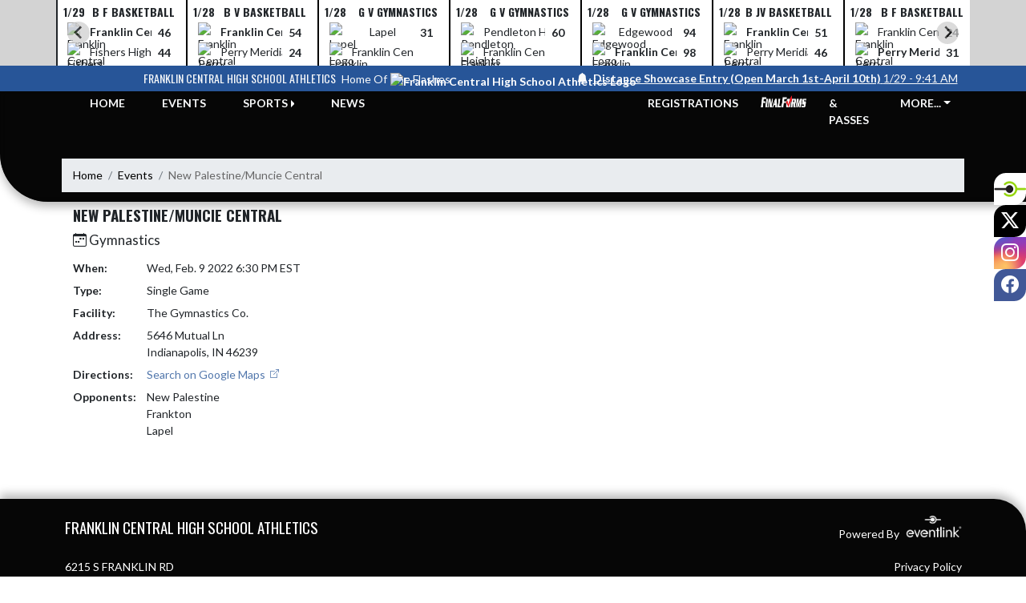

--- FILE ---
content_type: text/html; charset=utf-8
request_url: https://fcflashes.org/Event/a3a16b7d-8af8-4a72-8457-1268d5e0c1c0
body_size: 10424
content:

<!DOCTYPE html>
<html lang="en">
<head>
    <meta charset="utf-8" />
    <meta name="viewport" content="width=device-width, initial-scale=1.0" />
    <title>Event: New Palestine/Muncie Central - Franklin Central High School Athletics</title>
    <meta name="description" content="" />
    <meta property="og:image" content="https://static.eventlink.com/public/5b7f6894-6c76-459c-8dad-637c0eccd71c/eb015159-bc5d-4046-8fe8-be0094e77b09/blob" />
    <meta name="twitter:image" content="https://static.eventlink.com/public/5b7f6894-6c76-459c-8dad-637c0eccd71c/eb015159-bc5d-4046-8fe8-be0094e77b09/blob" />
    <link href="https://cdn.jsdelivr.net/npm/bootstrap@5.1.3/dist/css/bootstrap.min.css" rel="stylesheet" crossorigin="anonymous">
    <link rel="stylesheet" href="/lib/mobiscroll/css/mobiscroll.jquery.min.css?v=_hDjU0bS-9Af_yN-psDaKyTWMWbW_pKiuvq3iNJPeq4">
    
        <link rel="shortcut icon" type="image/x-icon" href="https://static.eventlink.com/public/5b7f6894-6c76-459c-8dad-637c0eccd71c/eb015159-bc5d-4046-8fe8-be0094e77b09/blob" />
    <style>
        :root {
            --primary-color: #275598;
            --tinted10-color: #3C66A2FF;
            --tinted15-color: #476EA7FF;
            --tinted20-color: #5277ACFF;
            --tinted60-color: #A8BBD5FF;
            --tinted90-color: #E9EEF4FF;
            --shaded-color: #234C88FF;
            --shaded30-color: #1B3B6AFF;
            --secondary-color: #060606;
            --secondary-tinted10-color: #1E1E1EFF;
            --averageGrey: #5D5D5DFF;
            --primarySaturationCap: #275598FF;
            
            --primary-gallery-gradient-start: #27559877;
            --primary-gallery-gradient-end: #27559899;
        }
    </style>


    <script>window.onContentReady = function (callback) { if (document.readyState === 'loading') { document.addEventListener('DOMContentLoaded', callback); } else { callback(); } }</script>
    <link rel="stylesheet" href="/css/site.css?v=djffmhWbscjMd1d_zVCOeqO8Ho7WLdEPbDpgLQvgK_o" />
                <link rel="stylesheet" href="/css/photos-template-overrides.css?v=RE-TKf-lIwWe6CGLgXlYQAl8-IHtttCvLSxvbEqvlvc" />
    <link rel="stylesheet" href="https://cdn.jsdelivr.net/npm/bootstrap-icons@1.11.0/font/bootstrap-icons.css">
    
    <link rel="stylesheet" href="/css/fontawesome.css">
    <link rel="stylesheet" href="/css/brands.css">
    <link rel="stylesheet" href="/css/solid.css">
    <link rel="stylesheet" href="/css/regular.css">
    <link rel="stylesheet" href="/css/all.css">
    
    <link rel="preconnect" href="https://fonts.googleapis.com">
    <link rel="preconnect" href="https://fonts.gstatic.com" crossorigin>
    <link href="https://fonts.googleapis.com/css2?family=Oswald:wght@200..700&display=swap" rel="stylesheet">
    <link href="https://fonts.googleapis.com/css2?family=Lato:ital,wght@0,100;0,300;0,400;0,700;0,900;1,100;1,300;1,400;1,700;1,900&display=swap" rel="stylesheet">
    <link rel="stylesheet" href="https://fonts.googleapis.com/icon?family=Material+Icons">
    <link rel="stylesheet" href="https://cdn.jsdelivr.net/npm/@splidejs/splide@latest/dist/css/splide.min.css">
    <link href="//cdn.jsdelivr.net/npm/featherlight@1.7.14/release/featherlight.min.css" type="text/css" rel="stylesheet"/>
    <link href="//cdn.jsdelivr.net/npm/featherlight@1.7.14/release/featherlight.gallery.min.css" type="text/css" rel="stylesheet"/>
        <script async defer data-domain="5b7f6894-6c76-459c-8dad-637c0eccd71c" src="https://plausible.io/js/plausible.outbound-links.js"></script>
    <script>
        (function(){var w=window;var ic=w.Intercom;if(typeof ic==="function"){ic('reattach_activator');ic('update',w.intercomSettings);}else{var d=document;var i=function(){i.c(arguments);};i.q=[];i.c=function(args){i.q.push(args);};w.Intercom=i;var l=function(){var s=d.createElement('script');s.type='text/javascript';s.async=true;s.src='https://widget.intercom.io/widget/' + "p0b1hik6";var x=d.getElementsByTagName('script')[0];x.parentNode.insertBefore(s, x);};if(document.readyState==='complete'){l();}else if(w.attachEvent){w.attachEvent('onload',l);}else{w.addEventListener('load',l,false);}}})();
    </script>
                        
</head>
<body>
        <div class="custom-flex overflow-hidden">
            <div class="d-flex flex-column flex-grow-1 min-vh-100">
                <div class="d-flex flex-column">
                    <header class="d-print-none">
                        

    <style>
        #header-background {
            top: 180px;
        }
    </style>
    <div class="container-fluid p-0 white-background " style="background-color: lightgray;">
        <div id="score-ticker" class="splide container p-0 ">
            <div class="text-center splide__track score-ticker-container">
                <ul class="splide__list">
                        <a class="splide__slide" style="color: unset; text-decoration: unset;" href="/Event/c186a941-f179-4ac9-be5b-deeb83cc9c68">
                            <div class="p-1 score-ticker-card score-ticker-border" style="border-left: 2px solid">
                                    <div class="fw-bold pb-1 score-ticker-card-header backgroundColor "><span>1/29</span> <span>B F Basketball</span> </div>
        <div>
            <div class="score-ticker-card-logo-container"><img alt="Franklin Central High School Logo" src="https://static.eventlink.com/public/global/395e1160-b576-42bf-9303-a10d0288976d/Franklin%20Central.png" /></div>
            <div tabindex="0" class="marquee score-ticker-card-participant">
                <div class="fw-bold">
                    <span class="score-ticker-card-participant-text "> Franklin Central High School </span>
                </div>
            </div>
            <div class="fw-bold score-ticker-card-score-container "> 46</div>
        </div>
        <div>
            <div class="score-ticker-card-logo-container"><img alt="Fishers High School Logo" src="https://static.eventlink.com/public/global/22c64d0a-ffeb-48bc-ab92-e88e0a760b5a/Fishers.png" /></div>
            <div tabindex="0" class="marquee score-ticker-card-participant">
                <div class="">
                    <span class="score-ticker-card-participant-text "> Fishers High School </span>
                </div>
            </div>
            <div class="fw-bold score-ticker-card-score-container "> 44</div>
        </div>
                            </div>
                        </a>
                        <a class="splide__slide" style="color: unset; text-decoration: unset;" href="/Event/5d8cd7ec-21fc-4b6b-af83-acb3d735ed2c">
                            <div class="p-1 score-ticker-card score-ticker-border" style="">
                                    <div class="fw-bold pb-1 score-ticker-card-header backgroundColor "><span>1/28</span> <span>B V Basketball</span> </div>
        <div>
            <div class="score-ticker-card-logo-container"><img alt="Franklin Central High School Logo" src="https://static.eventlink.com/public/global/395e1160-b576-42bf-9303-a10d0288976d/Franklin%20Central.png" /></div>
            <div tabindex="0" class="marquee score-ticker-card-participant">
                <div class="fw-bold">
                    <span class="score-ticker-card-participant-text "> Franklin Central High School </span>
                </div>
            </div>
            <div class="fw-bold score-ticker-card-score-container "> 54</div>
        </div>
        <div>
            <div class="score-ticker-card-logo-container"><img alt="Perry Meridian Logo" src="https://static.eventlink.com/public/global/63960715-0608-40fb-99ed-3a8d384b7d22/Perry%20Meridian.png" /></div>
            <div tabindex="0" class="marquee score-ticker-card-participant">
                <div class="">
                    <span class="score-ticker-card-participant-text "> Perry Meridian </span>
                </div>
            </div>
            <div class="fw-bold score-ticker-card-score-container "> 24</div>
        </div>
                            </div>
                        </a>
                        <a class="splide__slide" style="color: unset; text-decoration: unset;" href="/Event/b8bfa7cc-6054-41b0-aea6-ca34458c0a45">
                            <div class="p-1 score-ticker-card score-ticker-border" style="">
                                    <div class="fw-bold pb-1 score-ticker-card-header backgroundColor "><span>1/28</span> <span>G V Gymnastics</span> </div>
        <div>
            <div class="score-ticker-card-logo-container"><img alt="Lapel Logo" src="https://static.eventlink.com/public/global/3700ecc3-bab1-4b94-82f4-7ac5b922c14e/logo.png" /></div>
            <div tabindex="0" class=" score-ticker-card-participant">
                <div class="">
                    <span class="score-ticker-card-participant-text "> Lapel </span>
                </div>
            </div>
            <div class="fw-bold score-ticker-card-score-container "> 31</div>
        </div>
        <div>
            <div class="score-ticker-card-logo-container"><img alt="Franklin Central High School Logo" src="https://static.eventlink.com/public/global/395e1160-b576-42bf-9303-a10d0288976d/Franklin%20Central.png" /></div>
            <div tabindex="0" class="marquee score-ticker-card-participant">
                <div class="">
                    <span class="score-ticker-card-participant-text "> Franklin Central High School </span>
                </div>
            </div>
            <div class="fw-bold score-ticker-card-score-container "> </div>
        </div>
                            </div>
                        </a>
                        <a class="splide__slide" style="color: unset; text-decoration: unset;" href="/Event/b8bfa7cc-6054-41b0-aea6-ca34458c0a45">
                            <div class="p-1 score-ticker-card score-ticker-border" style="">
                                    <div class="fw-bold pb-1 score-ticker-card-header backgroundColor "><span>1/28</span> <span>G V Gymnastics</span> </div>
        <div>
            <div class="score-ticker-card-logo-container"><img alt="Pendleton Heights Logo" src="https://static.eventlink.com/public/global/8cf1601e-799b-414e-bbe0-6b52fe37986a/Pendleton%20Heights.png" /></div>
            <div tabindex="0" class="marquee score-ticker-card-participant">
                <div class="">
                    <span class="score-ticker-card-participant-text "> Pendleton Heights </span>
                </div>
            </div>
            <div class="fw-bold score-ticker-card-score-container "> 60</div>
        </div>
        <div>
            <div class="score-ticker-card-logo-container"><img alt="Franklin Central High School Logo" src="https://static.eventlink.com/public/global/395e1160-b576-42bf-9303-a10d0288976d/Franklin%20Central.png" /></div>
            <div tabindex="0" class="marquee score-ticker-card-participant">
                <div class="">
                    <span class="score-ticker-card-participant-text "> Franklin Central High School </span>
                </div>
            </div>
            <div class="fw-bold score-ticker-card-score-container "> </div>
        </div>
                            </div>
                        </a>
                        <a class="splide__slide" style="color: unset; text-decoration: unset;" href="/Event/b8bfa7cc-6054-41b0-aea6-ca34458c0a45">
                            <div class="p-1 score-ticker-card score-ticker-border" style="">
                                    <div class="fw-bold pb-1 score-ticker-card-header backgroundColor "><span>1/28</span> <span>G V Gymnastics</span> </div>
        <div>
            <div class="score-ticker-card-logo-container"><img alt="Edgewood Logo" src="https://static.eventlink.com/public/global/046bf19a-cb74-47b5-af3f-5facf41870fd/logo.png" /></div>
            <div tabindex="0" class=" score-ticker-card-participant">
                <div class="">
                    <span class="score-ticker-card-participant-text "> Edgewood </span>
                </div>
            </div>
            <div class="fw-bold score-ticker-card-score-container "> 94</div>
        </div>
        <div>
            <div class="score-ticker-card-logo-container"><img alt="Franklin Central High School Logo" src="https://static.eventlink.com/public/global/395e1160-b576-42bf-9303-a10d0288976d/Franklin%20Central.png" /></div>
            <div tabindex="0" class="marquee score-ticker-card-participant">
                <div class="fw-bold">
                    <span class="score-ticker-card-participant-text "> Franklin Central High School </span>
                </div>
            </div>
            <div class="fw-bold score-ticker-card-score-container "> 98</div>
        </div>
                            </div>
                        </a>
                        <a class="splide__slide" style="color: unset; text-decoration: unset;" href="/Event/4884f577-d3de-4eae-a455-b68b7a25b90a">
                            <div class="p-1 score-ticker-card score-ticker-border" style="">
                                    <div class="fw-bold pb-1 score-ticker-card-header backgroundColor "><span>1/28</span> <span>B JV Basketball</span> </div>
        <div>
            <div class="score-ticker-card-logo-container"><img alt="Franklin Central High School Logo" src="https://static.eventlink.com/public/global/395e1160-b576-42bf-9303-a10d0288976d/Franklin%20Central.png" /></div>
            <div tabindex="0" class="marquee score-ticker-card-participant">
                <div class="fw-bold">
                    <span class="score-ticker-card-participant-text "> Franklin Central High School </span>
                </div>
            </div>
            <div class="fw-bold score-ticker-card-score-container "> 51</div>
        </div>
        <div>
            <div class="score-ticker-card-logo-container"><img alt="Perry Meridian Logo" src="https://static.eventlink.com/public/global/63960715-0608-40fb-99ed-3a8d384b7d22/Perry%20Meridian.png" /></div>
            <div tabindex="0" class="marquee score-ticker-card-participant">
                <div class="">
                    <span class="score-ticker-card-participant-text "> Perry Meridian </span>
                </div>
            </div>
            <div class="fw-bold score-ticker-card-score-container "> 46</div>
        </div>
                            </div>
                        </a>
                        <a class="splide__slide" style="color: unset; text-decoration: unset;" href="/Event/bb8fd6c1-4368-47ce-84a9-d897a8c51765">
                            <div class="p-1 score-ticker-card score-ticker-border" style="">
                                    <div class="fw-bold pb-1 score-ticker-card-header backgroundColor "><span>1/28</span> <span>B F Basketball</span> </div>
        <div>
            <div class="score-ticker-card-logo-container"><img alt="Franklin Central High School Logo" src="https://static.eventlink.com/public/global/395e1160-b576-42bf-9303-a10d0288976d/Franklin%20Central.png" /></div>
            <div tabindex="0" class="marquee score-ticker-card-participant">
                <div class="">
                    <span class="score-ticker-card-participant-text "> Franklin Central High School </span>
                </div>
            </div>
            <div class="fw-bold score-ticker-card-score-container "> 24</div>
        </div>
        <div>
            <div class="score-ticker-card-logo-container"><img alt="Perry Meridian Logo" src="https://static.eventlink.com/public/global/63960715-0608-40fb-99ed-3a8d384b7d22/Perry%20Meridian.png" /></div>
            <div tabindex="0" class="marquee score-ticker-card-participant">
                <div class="fw-bold">
                    <span class="score-ticker-card-participant-text "> Perry Meridian </span>
                </div>
            </div>
            <div class="fw-bold score-ticker-card-score-container "> 31</div>
        </div>
                            </div>
                        </a>
                        <a class="splide__slide" style="color: unset; text-decoration: unset;" href="/Event/e846811f-718e-4e82-b575-bc88cab987ba">
                            <div class="p-1 score-ticker-card score-ticker-border" style="">
                                    <div class="fw-bold pb-1 score-ticker-card-header backgroundColor "><span>1/24</span> <span>G V Basketball</span> </div>
        <div>
            <div class="score-ticker-card-logo-container"><img alt="Franklin Central High School Logo" src="https://static.eventlink.com/public/global/395e1160-b576-42bf-9303-a10d0288976d/Franklin%20Central.png" /></div>
            <div tabindex="0" class="marquee score-ticker-card-participant">
                <div class="fw-bold">
                    <span class="score-ticker-card-participant-text "> Franklin Central High School </span>
                </div>
            </div>
            <div class="fw-bold score-ticker-card-score-container "> 56</div>
        </div>
        <div>
            <div class="score-ticker-card-logo-container"><img alt="Noblesville Logo" src="https://static.eventlink.com/public/global/738385a5-4f50-46ab-a703-833878c39633/logo.png" /></div>
            <div tabindex="0" class="marquee score-ticker-card-participant">
                <div class="">
                    <span class="score-ticker-card-participant-text "> Noblesville </span>
                </div>
            </div>
            <div class="fw-bold score-ticker-card-score-container "> 28</div>
        </div>
                            </div>
                        </a>
                        <a class="splide__slide" style="color: unset; text-decoration: unset;" href="/Event/5cd8f898-a9fd-4dad-a8d1-dbecf32d207b">
                            <div class="p-1 score-ticker-card score-ticker-border" style="">
                                    <div class="fw-bold pb-1 score-ticker-card-header backgroundColor "><span>1/24</span> <span>G JV Basketball</span> </div>
        <div>
            <div class="score-ticker-card-logo-container"><img alt="Franklin Central High School Logo" src="https://static.eventlink.com/public/global/395e1160-b576-42bf-9303-a10d0288976d/Franklin%20Central.png" /></div>
            <div tabindex="0" class="marquee score-ticker-card-participant">
                <div class="fw-bold">
                    <span class="score-ticker-card-participant-text "> Franklin Central High School </span>
                </div>
            </div>
            <div class="fw-bold score-ticker-card-score-container "> 33</div>
        </div>
        <div>
            <div class="score-ticker-card-logo-container"><img alt="Noblesville Logo" src="https://static.eventlink.com/public/global/738385a5-4f50-46ab-a703-833878c39633/logo.png" /></div>
            <div tabindex="0" class="marquee score-ticker-card-participant">
                <div class="">
                    <span class="score-ticker-card-participant-text "> Noblesville </span>
                </div>
            </div>
            <div class="fw-bold score-ticker-card-score-container "> 23</div>
        </div>
                            </div>
                        </a>
                        <a class="splide__slide" style="color: unset; text-decoration: unset;" href="/Event/af88a165-983c-49f2-81c7-8a42748a9cba">
                            <div class="p-1 score-ticker-card score-ticker-border" style="">
                                    <div class="fw-bold pb-1 score-ticker-card-header backgroundColor "><span>1/23</span> <span>B V Basketball</span> </div>
        <div>
            <div class="score-ticker-card-logo-container"><img alt="Franklin Central High School Logo" src="https://static.eventlink.com/public/global/395e1160-b576-42bf-9303-a10d0288976d/Franklin%20Central.png" /></div>
            <div tabindex="0" class="marquee score-ticker-card-participant">
                <div class="fw-bold">
                    <span class="score-ticker-card-participant-text "> Franklin Central High School </span>
                </div>
            </div>
            <div class="fw-bold score-ticker-card-score-container "> 46</div>
        </div>
        <div>
            <div class="score-ticker-card-logo-container"><img alt="Noblesville Logo" src="https://static.eventlink.com/public/global/738385a5-4f50-46ab-a703-833878c39633/logo.png" /></div>
            <div tabindex="0" class="marquee score-ticker-card-participant">
                <div class="">
                    <span class="score-ticker-card-participant-text "> Noblesville </span>
                </div>
            </div>
            <div class="fw-bold score-ticker-card-score-container "> 44</div>
        </div>
                            </div>
                        </a>
                        <a class="splide__slide" style="color: unset; text-decoration: unset;" href="/Event/a2e13aa4-d482-469a-8fc3-a0b6d8cdf29f">
                            <div class="p-1 score-ticker-card score-ticker-border" style="">
                                    <div class="fw-bold pb-1 score-ticker-card-header backgroundColor "><span>1/23</span> <span>B JV Basketball</span> </div>
        <div>
            <div class="score-ticker-card-logo-container"><img alt="Franklin Central High School Logo" src="https://static.eventlink.com/public/global/395e1160-b576-42bf-9303-a10d0288976d/Franklin%20Central.png" /></div>
            <div tabindex="0" class="marquee score-ticker-card-participant">
                <div class="">
                    <span class="score-ticker-card-participant-text "> Franklin Central High School </span>
                </div>
            </div>
            <div class="fw-bold score-ticker-card-score-container "> 48</div>
        </div>
        <div>
            <div class="score-ticker-card-logo-container"><img alt="Noblesville Logo" src="https://static.eventlink.com/public/global/738385a5-4f50-46ab-a703-833878c39633/logo.png" /></div>
            <div tabindex="0" class="marquee score-ticker-card-participant">
                <div class="fw-bold">
                    <span class="score-ticker-card-participant-text "> Noblesville </span>
                </div>
            </div>
            <div class="fw-bold score-ticker-card-score-container "> 52</div>
        </div>
                            </div>
                        </a>
                        <a class="splide__slide" style="color: unset; text-decoration: unset;" href="/Event/067e4ed8-4b30-4759-b7d8-cc35a9758885">
                            <div class="p-1 score-ticker-card score-ticker-border" style="">
                                    <div class="fw-bold pb-1 score-ticker-card-header backgroundColor "><span>1/23</span> <span>B F Basketball</span> </div>
        <div>
            <div class="score-ticker-card-logo-container"><img alt="Franklin Central High School Logo" src="https://static.eventlink.com/public/global/395e1160-b576-42bf-9303-a10d0288976d/Franklin%20Central.png" /></div>
            <div tabindex="0" class="marquee score-ticker-card-participant">
                <div class="">
                    <span class="score-ticker-card-participant-text "> Franklin Central High School </span>
                </div>
            </div>
            <div class="fw-bold score-ticker-card-score-container "> 34</div>
        </div>
        <div>
            <div class="score-ticker-card-logo-container"><img alt="Noblesville Logo" src="https://static.eventlink.com/public/global/738385a5-4f50-46ab-a703-833878c39633/logo.png" /></div>
            <div tabindex="0" class="marquee score-ticker-card-participant">
                <div class="fw-bold">
                    <span class="score-ticker-card-participant-text "> Noblesville </span>
                </div>
            </div>
            <div class="fw-bold score-ticker-card-score-container "> 40</div>
        </div>
                            </div>
                        </a>
                        <a class="splide__slide" style="color: unset; text-decoration: unset;" href="/Event/9e7d472d-add5-4b6d-824a-7cf54b813c55">
                            <div class="p-1 score-ticker-card score-ticker-border" style="">
                                    <div class="fw-bold pb-1 score-ticker-card-header backgroundColor "><span>1/21</span> <span>B V Wrestling</span> </div>
        <div>
            <div class="score-ticker-card-logo-container"><img alt="Franklin Central High School Logo" src="https://static.eventlink.com/public/global/395e1160-b576-42bf-9303-a10d0288976d/Franklin%20Central.png" /></div>
            <div tabindex="0" class="marquee score-ticker-card-participant">
                <div class="fw-bold">
                    <span class="score-ticker-card-participant-text "> Franklin Central High School </span>
                </div>
            </div>
            <div class="fw-bold score-ticker-card-score-container "> 32</div>
        </div>
        <div>
            <div class="score-ticker-card-logo-container"><img alt="Fishers High School Logo" src="https://static.eventlink.com/public/global/22c64d0a-ffeb-48bc-ab92-e88e0a760b5a/Fishers.png" /></div>
            <div tabindex="0" class="marquee score-ticker-card-participant">
                <div class="">
                    <span class="score-ticker-card-participant-text "> Fishers High School </span>
                </div>
            </div>
            <div class="fw-bold score-ticker-card-score-container "> 30</div>
        </div>
                            </div>
                        </a>
                        <a class="splide__slide" style="color: unset; text-decoration: unset;" href="/Event/418ebf09-8ffe-4181-954e-db04ffc05f9d">
                            <div class="p-1 score-ticker-card score-ticker-border" style="">
                                    <div class="fw-bold pb-1 score-ticker-card-header backgroundColor "><span>1/21</span> <span>B F Basketball</span> </div>
        <div>
            <div class="score-ticker-card-logo-container"><img alt="Franklin Central High School Logo" src="https://static.eventlink.com/public/global/395e1160-b576-42bf-9303-a10d0288976d/Franklin%20Central.png" /></div>
            <div tabindex="0" class="marquee score-ticker-card-participant">
                <div class="">
                    <span class="score-ticker-card-participant-text "> Franklin Central High School </span>
                </div>
            </div>
            <div class="fw-bold score-ticker-card-score-container "> 42</div>
        </div>
        <div>
            <div class="score-ticker-card-logo-container"><img alt="Mt. Vernon Logo" src="https://static.eventlink.com/public/global/7533d4ee-893a-464b-a1cb-7d2fc78c1c5a/logo.png" /></div>
            <div tabindex="0" class="marquee score-ticker-card-participant">
                <div class="fw-bold">
                    <span class="score-ticker-card-participant-text "> Mt. Vernon </span>
                </div>
            </div>
            <div class="fw-bold score-ticker-card-score-container "> 49</div>
        </div>
                            </div>
                        </a>
                        <a class="splide__slide" style="color: unset; text-decoration: unset;" href="/Event/e22fa519-4689-4cc8-8dfb-6930c7cd6beb">
                            <div class="p-1 score-ticker-card score-ticker-border" style="">
                                    <div class="fw-bold pb-1 score-ticker-card-header backgroundColor "><span>1/20</span> <span>G V Basketball</span> </div>
        <div>
            <div class="score-ticker-card-logo-container"><img alt="Plainfield Logo" src="https://static.eventlink.com/public/global/b3f9a13c-71a3-48a4-87ce-d6a33f06db68/Plainfield.png" /></div>
            <div tabindex="0" class="marquee score-ticker-card-participant">
                <div class="fw-bold">
                    <span class="score-ticker-card-participant-text "> Plainfield </span>
                </div>
            </div>
            <div class="fw-bold score-ticker-card-score-container "> 45</div>
        </div>
        <div>
            <div class="score-ticker-card-logo-container"><img alt="Franklin Central High School Logo" src="https://static.eventlink.com/public/global/395e1160-b576-42bf-9303-a10d0288976d/Franklin%20Central.png" /></div>
            <div tabindex="0" class="marquee score-ticker-card-participant">
                <div class="">
                    <span class="score-ticker-card-participant-text "> Franklin Central High School </span>
                </div>
            </div>
            <div class="fw-bold score-ticker-card-score-container "> 38</div>
        </div>
                            </div>
                        </a>
                        <a class="splide__slide" style="color: unset; text-decoration: unset;" href="/Event/1c9b913d-c767-4a1e-b41a-7230cceecb6f">
                            <div class="p-1 score-ticker-card score-ticker-border" style="">
                                    <div class="fw-bold pb-1 score-ticker-card-header backgroundColor "><span>1/20</span> <span>G V Gymnastics</span> </div>
        <div>
            <div class="score-ticker-card-logo-container"><img alt="Edgewood Logo" src="https://static.eventlink.com/public/global/046bf19a-cb74-47b5-af3f-5facf41870fd/logo.png" /></div>
            <div tabindex="0" class=" score-ticker-card-participant">
                <div class="">
                    <span class="score-ticker-card-participant-text "> Edgewood </span>
                </div>
            </div>
            <div class="fw-bold score-ticker-card-score-container "> 86</div>
        </div>
        <div>
            <div class="score-ticker-card-logo-container"><img alt="Franklin Central High School Logo" src="https://static.eventlink.com/public/global/395e1160-b576-42bf-9303-a10d0288976d/Franklin%20Central.png" /></div>
            <div tabindex="0" class="marquee score-ticker-card-participant">
                <div class="fw-bold">
                    <span class="score-ticker-card-participant-text "> Franklin Central High School </span>
                </div>
            </div>
            <div class="fw-bold score-ticker-card-score-container "> 97</div>
        </div>
                            </div>
                        </a>
                        <a class="splide__slide" style="color: unset; text-decoration: unset;" href="/Event/1c9b913d-c767-4a1e-b41a-7230cceecb6f">
                            <div class="p-1 score-ticker-card score-ticker-border" style="">
                                    <div class="fw-bold pb-1 score-ticker-card-header backgroundColor "><span>1/20</span> <span>G V Gymnastics</span> </div>
        <div>
            <div class="score-ticker-card-logo-container"><img alt="Pendleton Heights Logo" src="https://static.eventlink.com/public/global/8cf1601e-799b-414e-bbe0-6b52fe37986a/Pendleton%20Heights.png" /></div>
            <div tabindex="0" class="marquee score-ticker-card-participant">
                <div class="">
                    <span class="score-ticker-card-participant-text "> Pendleton Heights </span>
                </div>
            </div>
            <div class="fw-bold score-ticker-card-score-container "> 62</div>
        </div>
        <div>
            <div class="score-ticker-card-logo-container"><img alt="Franklin Central High School Logo" src="https://static.eventlink.com/public/global/395e1160-b576-42bf-9303-a10d0288976d/Franklin%20Central.png" /></div>
            <div tabindex="0" class="marquee score-ticker-card-participant">
                <div class="fw-bold">
                    <span class="score-ticker-card-participant-text "> Franklin Central High School </span>
                </div>
            </div>
            <div class="fw-bold score-ticker-card-score-container "> </div>
        </div>
                            </div>
                        </a>
                        <a class="splide__slide" style="color: unset; text-decoration: unset;" href="/Event/1c9b913d-c767-4a1e-b41a-7230cceecb6f">
                            <div class="p-1 score-ticker-card score-ticker-border" style="">
                                    <div class="fw-bold pb-1 score-ticker-card-header backgroundColor "><span>1/20</span> <span>G V Gymnastics</span> </div>
        <div>
            <div class="score-ticker-card-logo-container"><img alt="Columbus East Logo" src="https://static.eventlink.com/public/global/9311d8c1-dd5e-4501-9f06-eee6381734c2/logo.png" /></div>
            <div tabindex="0" class="marquee score-ticker-card-participant">
                <div class="">
                    <span class="score-ticker-card-participant-text "> Columbus East </span>
                </div>
            </div>
            <div class="fw-bold score-ticker-card-score-container "> 78</div>
        </div>
        <div>
            <div class="score-ticker-card-logo-container"><img alt="Franklin Central High School Logo" src="https://static.eventlink.com/public/global/395e1160-b576-42bf-9303-a10d0288976d/Franklin%20Central.png" /></div>
            <div tabindex="0" class="marquee score-ticker-card-participant">
                <div class="fw-bold">
                    <span class="score-ticker-card-participant-text "> Franklin Central High School </span>
                </div>
            </div>
            <div class="fw-bold score-ticker-card-score-container "> 97</div>
        </div>
                            </div>
                        </a>
                        <a class="splide__slide" style="color: unset; text-decoration: unset;" href="/Event/3d515a41-7867-4a2e-a508-5afcf60edc71">
                            <div class="p-1 score-ticker-card score-ticker-border" style="">
                                    <div class="fw-bold pb-1 score-ticker-card-header backgroundColor "><span>1/20</span> <span>G JV Basketball</span> </div>
        <div>
            <div class="score-ticker-card-logo-container"><img alt="Plainfield Logo" src="https://static.eventlink.com/public/global/b3f9a13c-71a3-48a4-87ce-d6a33f06db68/Plainfield.png" /></div>
            <div tabindex="0" class="marquee score-ticker-card-participant">
                <div class="">
                    <span class="score-ticker-card-participant-text "> Plainfield </span>
                </div>
            </div>
            <div class="fw-bold score-ticker-card-score-container "> 13</div>
        </div>
        <div>
            <div class="score-ticker-card-logo-container"><img alt="Franklin Central High School Logo" src="https://static.eventlink.com/public/global/395e1160-b576-42bf-9303-a10d0288976d/Franklin%20Central.png" /></div>
            <div tabindex="0" class="marquee score-ticker-card-participant">
                <div class="fw-bold">
                    <span class="score-ticker-card-participant-text "> Franklin Central High School </span>
                </div>
            </div>
            <div class="fw-bold score-ticker-card-score-container "> 63</div>
        </div>
                            </div>
                        </a>
                </ul>
            </div>
        </div>
    </div>

    <!-- Mobile Menu -->
    <nav class="navbar navbar-expand-custom navbar-toggleable-lg navbar-dark gradient-navbar">
        <div class="container">
            <div class="row align-items-center">
                <div class="col-2">
                    <div class="navbar-brand" style="height:auto; width:100%">
                            <a class="d-flex mx-auto" href="/">
                                <img src="https://static.eventlink.com/public/5b7f6894-6c76-459c-8dad-637c0eccd71c/eb015159-bc5d-4046-8fe8-be0094e77b09/blob" alt="Franklin Central High School Athletics Logo" class="img-fluid site-logo-header"/>
                            </a>
                    </div>
                </div>
                <div class="col ps-3 pe-2">
                    <span class="f4 text-light">Franklin Central High School Athletics</span>
                </div>
                    <div class="col-auto ps-2 pe-2">
                        <a role="button" class="btn custom-none rounded" href="/Tickets">
                            <i class="bi bi-ticket-perforated larger"></i><span class="d-none d-sm-block ps-2"> BUY TICKETS</span>
                        </a>
                    </div>
                    <div class="col-auto ps-2 pe-2">
                        <a href="/Announcements">
                            <span id="ring-mobile" class="ring-mobile ping d-none"></span>
                            <i id="notification-bell" class="bi bi-bell-fill bell-size bell-icon-mobile d-none position-relative">
                                <span id="announcements-count" class="position-absolute top-0 start-120 translate-middle badge rounded-pill bg-secondary">
                                    <span class="visually-hidden">announcements</span>
                                </span>
                            </i>
                        </a>
                    </div>
                <div class="col-auto ps-2 pe-2">
                    <button class="navbar-toggler" type="button" data-bs-toggle="collapse" data-bs-target=".navbar-collapse" aria-controls="navbarSupportedContent"
                            aria-expanded="false" aria-label="Toggle navigation">
                        <span class="navbar-toggler-icon"></span>
                    </button>
                    <div class="navbar-collapse collapse">
                        <ul class="navbar-nav f2 mobile-view-menu">
                            
    <li class="nav-item">
        <a class="nav-link text-light" href="/">HOME</a>
    </li>
    <li class="nav-item">
        <a class="nav-link text-light" href="/Events">EVENTS</a>
    </li>
         <li class="nav-item">
            <a class="nav-link text-light" href="/Tickets">TICKETS &amp; PASSES</a>
        </li>
    
    
    <li class="nav-item dropend info-menu">
        <a href="#" class="nav-link text-light dropdown-toggle" data-bs-toggle="dropdown" aria-expanded="false">SPORTS</a>      
        <div class="dropdown-menu bg-dropend">
            <a class="dropdown-item text-light" href="/Teams/Fall">Fall</a>
            <a class="dropdown-item text-light" href="/Teams/Winter">Winter</a> 
            <a class="dropdown-item text-light" href="/Teams/Spring">Spring</a> 
            <a class="dropdown-item text-light" href="/Teams/Summer">Summer</a> 
        </div>
    </li>    
    <li class="nav-item">
        <a class="nav-link text-light" href="/News">NEWS</a>
    </li>
    <li class="nav-item">
        <a class="nav-link text-light" href="/AthleticDepartment">ATHLETIC DEPARTMENT</a>
    </li>
        <li class="nav-item">
            <a class="nav-link news-text news-body-secondary" href="https://franklintownship-in.finalforms.com" target="_blank">
                <div class="row mx-0 athlete-registration-item">
                    <img class="w-auto final-form-height" src="/images/FinalForms_WR_Logo.png" alt="FinalForms logo">
                </div>    
            </a>
        </li>
    <li class="nav-item">
        <a class="nav-link text-light" href="/Registrations">REGISTRATIONS</a>
    </li>
    
    
    
        <li class="nav-item  dropend info-menu">
            <a class="nav-link text-light dropdown-toggle" href="#" data-bs-toggle="dropdown" aria-expanded="false">
                MORE...
            </a>
            <div class="dropdown-menu big-menu-container bg-dropend menu-sizing" id="moreMenu">
                <div id="row" class="row" style="text-align: center; max-height: 100vh; overflow: scroll;">
                        <div class="col-lg-30-percent" style="display: inline-block">
                            <h6 class="text-light col-lg-12 dropdown-header"
                                style="background-color: var(--shaded-color); text-transform: none; opacity: 100% !important">NCAA ELIGIBILITY</h6>
                                <a class="text-light col-lg-12 dropdown-item" href="http://fs.ncaa.org/Docs/eligibility_center/DI_and_DII_Worksheet.pdf" target="_blank"
                                   rel="noopener" style="display: block">
                                    NCAA Eligibility Check List <i class="bi bi-box-arrow-up-right ps-1 align-text-top"
                                                   style="font-size:0.6rem;"></i>
                                </a>
                                <a class="text-light col-lg-12 dropdown-item" href="https://web3.ncaa.org/hsportal/exec/hsAction" target="_blank"
                                   rel="noopener" style="display: block">
                                    NCAA Approved Courses <i class="bi bi-box-arrow-up-right ps-1 align-text-top"
                                                   style="font-size:0.6rem;"></i>
                                </a>
                                <a class="text-light col-lg-12 dropdown-item" href="https://web3.ncaa.org/ecwr3/" target="_blank"
                                   rel="noopener" style="display: block">
                                    NCAA Eligibility Center <i class="bi bi-box-arrow-up-right ps-1 align-text-top"
                                                   style="font-size:0.6rem;"></i>
                                </a>
                                <a class="text-light col-lg-12 dropdown-item" href="https://sites.google.com/ftcsc.org/fchs-course-guide-2024-25/fchs-guidance/ncaa-eligibility" target="_blank"
                                   rel="noopener" style="display: block">
                                    FCHS Course Guide <i class="bi bi-box-arrow-up-right ps-1 align-text-top"
                                                   style="font-size:0.6rem;"></i>
                                </a>
                        </div>
                        <div class="col-lg-30-percent" style="display: inline-block">
                            <h6 class="text-light col-lg-12 dropdown-header"
                                style="background-color: var(--shaded-color); text-transform: none; opacity: 100% !important">ATHLETIC DEPARTMENT INFO</h6>
                                <a class="text-light col-lg-12 dropdown-item" href="https://sideline.bsnsports.com/schools/indiana/indianapolis/franklin-central-high-school" target="_blank"
                                   rel="noopener" style="display: block">
                                    Flashes Apparel Store <i class="bi bi-box-arrow-up-right ps-1 align-text-top"
                                                   style="font-size:0.6rem;"></i>
                                </a>
                                <a class="text-light col-lg-12 dropdown-item" href="https://ftcsc.revtrak.net/" target="_blank"
                                   rel="noopener" style="display: block">
                                    Transportation Fee <i class="bi bi-box-arrow-up-right ps-1 align-text-top"
                                                   style="font-size:0.6rem;"></i>
                                </a>
                                <a class="text-light col-lg-12 dropdown-item" href="https://drive.google.com/file/d/1mCaKH_dIDv7xVh3FoTW9TlWFDNOLg4mu/view?usp=sharing" target="_blank"
                                   rel="noopener" style="display: block">
                                    Athletic Patch Order Form <i class="bi bi-box-arrow-up-right ps-1 align-text-top"
                                                   style="font-size:0.6rem;"></i>
                                </a>
                                <a class="text-light col-lg-12 dropdown-item" href="https://fan.hudl.com/usa/in/indianapolis/organization/5183/franklin-central-high-school" target="_blank"
                                   rel="noopener" style="display: block">
                                    Hudl Camera Livestream <i class="bi bi-box-arrow-up-right ps-1 align-text-top"
                                                   style="font-size:0.6rem;"></i>
                                </a>
                                <a class="text-light col-lg-12 dropdown-item" href="https://schoolspiritplace.com/product-category/franklin-central-high-school/" target="_blank"
                                   rel="noopener" style="display: block">
                                    Garage Signs &amp; Car Decals <i class="bi bi-box-arrow-up-right ps-1 align-text-top"
                                                   style="font-size:0.6rem;"></i>
                                </a>
                        </div>
                        <div class="col-lg-30-percent" style="display: inline-block">
                            <h6 class="text-light col-lg-12 dropdown-header"
                                style="background-color: var(--shaded-color); text-transform: none; opacity: 100% !important">LINKS</h6>
                                <a class="text-light col-lg-12 dropdown-item" href="https://websites.eventlink.com/s/fcjh/" target="_blank"
                                   rel="noopener" style="display: block">
                                    Junior High Athletics <i class="bi bi-box-arrow-up-right ps-1 align-text-top"
                                                   style="font-size:0.6rem;"></i>
                                </a>
                                <a class="text-light col-lg-12 dropdown-item" href="https://hoosiercrossroadsconference.org/" target="_blank"
                                   rel="noopener" style="display: block">
                                    Hoosier Crossroads Conference <i class="bi bi-box-arrow-up-right ps-1 align-text-top"
                                                   style="font-size:0.6rem;"></i>
                                </a>
                                <a class="text-light col-lg-12 dropdown-item" href="https://docs.google.com/document/d/1W_GRP7igNcUCn9mDg9SqTWDsJaRTGlvYka92_Vc2R9c/edit?usp=sharing" target="_blank"
                                   rel="noopener" style="display: block">
                                    Distance Showcase Entry <i class="bi bi-box-arrow-up-right ps-1 align-text-top"
                                                   style="font-size:0.6rem;"></i>
                                </a>
                        </div>
                    <div class="big-menu"></div>
                </div>
            </div>
        </li>
        
    <style>
        @media (max-width: 768px) {
            .col-lg-30-percent {
                width: 100%;
                margin-left: 0;
            }
            
            .big-menu-container {
                max-width: 100%;
            }
        }
    </style>


                        </ul>
                    </div>
                </div>
            </div>
        </div>
    </nav>
    <!-- / Full View Menu -->
    <div class="container-fluid p-0 d-lg-block d-none">
        <div class="row" style="height: 32px; background-color: var(--primary-color); position: relative; z-index: 9;">
            <div class="col d-flex align-items-center justify-content-end pe-2 text-light">
                <div><span class="f4">Franklin Central High School Athletics</span> <span class="f5 ps-1">Home Of The Flashes</span></div> 
            </div>
            <div class="col-auto">
                <div style="width: 150px;"></div>
            </div>
            <div class="col d-flex align-items-center" style="overflow: hidden;">
                
        <a id="announcement-content" class="d-none text-light w-100 text-truncate"><i class="bi bi-bell-fill me-2"></i><span id="announcement-body-title" class="fw-bold text-truncate"></span> <span id="announcement-body-time"></span></a>
    <script>
        let announcementsData = [{"title":"Distance Showcase Entry (Open March 1st-April 10th)","name":"Grant Lewis","publishedAt":"1/29 - 9:41 AM","href":"/Article/115302"}];
        let announcementsIndex = 0;
        
        function rotateAnnouncement() {
            let announcement = announcementsData[announcementsIndex];
                        
            $("#announcement-body-title").text(announcement.title);
            $("#announcement-body-name").text(announcement.name);
            $("#announcement-body-time").text(announcement.publishedAt);
            $("#announcement-content").attr('href', announcement.href);
            
            announcementsIndex++;
            if (announcementsIndex === announcementsData.length) {
                announcementsIndex = 0;
            }
        }
        
        window.setInterval(rotateAnnouncement, 5000);
        window.onContentReady(() => {
            rotateAnnouncement(); 
            $("#announcement-content").removeClass("d-none");
            $("#notification-bell").removeClass("d-none");
            $("#ring-mobile").removeClass("d-none");
            $("#announcements-count").text(announcementsData.length);
        });
    </script>

            </div>
        </div>
        <div class="">
            <style>
                :root {
                    --header-background-height: 140px;
                }
            </style>
            <div id="header-background" style="background-color: var(--secondary-color); position: absolute; height: var(--header-background-height); width: 100%; top: 30px; left: 0; z-index: -10; border-radius: 0 0 0 60px; overflow: hidden; box-shadow: 0 6px 12px #00000045;">
                <div style="height: 100%; width: 100%; background-color: var(--secondary-color); background-image:url('https://static.eventlink.com/public/5b7f6894-6c76-459c-8dad-637c0eccd71c/e0acb489-7061-48ac-9ace-e2fc435b7790/logo_outline_951.png'); background-size: auto; background-position: center; background-repeat: no-repeat; background-blend-mode: multiply; filter: blur(4px);"></div>
            </div>
            <!-- nav -->
            <div class="container text-light fw-bold">
                <div class="row" style="position: relative; top: -24px;">
                    <ul class="col d-flex align-items-center justify-content-evenly mb-0" style="list-style: none;">
                        <li class="nav-item">
                            <a class="nav-link text-light" href="/">HOME</a>
                        </li>
                        <li class="nav-item">
                            <a class="nav-link text-light" href="/Events">EVENTS</a>
                        </li>
                        <li class="nav-item dropend info-menu">
                            <a href="#" class="nav-link text-light dropdown-toggle" data-bs-toggle="dropdown" aria-expanded="false">SPORTS</a>
                            <div class="dropdown-menu bg-dropend">
                                <a class="dropdown-item text-light" href="/Teams/Fall">Fall</a>
                                <a class="dropdown-item text-light" href="/Teams/Winter">Winter</a>
                                <a class="dropdown-item text-light" href="/Teams/Spring">Spring</a>
                                <a class="dropdown-item text-light" href="/Teams/Summer">Summer</a>
                            </div>
                        </li>
                        <li class="nav-item">
                            <a class="nav-link text-light" href="/News">NEWS</a>
                        </li>
                    </ul>
                    <div class="col-auto">
                        <a href="/">
                            <img src="https://static.eventlink.com/public/5b7f6894-6c76-459c-8dad-637c0eccd71c/eb015159-bc5d-4046-8fe8-be0094e77b09/blob" alt="Franklin Central High School Athletics Logo" class="img-fluid" style="z-index: 10; position: relative;"/>
                        </a>
                    </div>
                    <ul class="col d-flex align-items-center justify-content-evenly mb-0" style="list-style: none;">
                            <li class="nav-item">
                                <a class="nav-link text-light" href="/Registrations">REGISTRATIONS</a>
                            </li>
                        
                            <li class="nav-item">
                                <a class="nav-link text-light" href="https://franklintownship-in.finalforms.com" target="_blank">
                                    <div class="row mx-0 athlete-registration-item mb-1">
                                        <img class="w-auto" style="height: 15px;" src="/images/FinalForms_WR_Logo.png" alt="FinalForms logo">
                                    </div>
                                </a>
                            </li>
                        
                            <li class="nav-item">
                                <a class="nav-link text-light" href="/Tickets">TICKETS &amp; PASSES</a>
                            </li>
                        <li class="nav-item dropdown info-menu">
                            <a href="#" class="nav-link text-light dropdown-toggle" data-bs-toggle="dropdown" aria-expanded="false" onclick="CreateMoreMenu(12)">MORE...</a>
                            <div class="dropdown-menu big-menu-container" id="moreMenu" style="min-width: 600px">
                                <div class="row" style="text-align: center; max-height: 85vh; overflow-y: scroll; overflow-x: hidden;">
                                    <div class="col-lg-30-percent" style="display: inline-block;">
                                        <h6 class="text-light col-lg-12 dropdown-header" style="background-color: var(--shaded-color); text-transform: none; opacity: 100% !important">MORE...</h6>
                                        
                                            <a class="text-light col-lg-12 dropdown-item d-block" href="/AthleticDepartment">Athletic Department</a>
                                        
                                    </div>
                                    
                                            <div class="col-lg-30-percent" style="display: inline-block">    
                                                <h6 class="text-light col-lg-12 dropdown-header" style="background-color: var(--shaded-color); text-transform: none; opacity: 100% !important">NCAA ELIGIBILITY</h6>
                                                    <a class="text-light col-lg-12 dropdown-item" href="http://fs.ncaa.org/Docs/eligibility_center/DI_and_DII_Worksheet.pdf" target="_blank" rel="noopener" style="display: block">
                                                        NCAA Eligibility Check List <i class="bi bi-box-arrow-up-right ps-1 align-text-top" style="font-size:0.6rem;"></i>
                                                    </a>
                                                    <a class="text-light col-lg-12 dropdown-item" href="https://web3.ncaa.org/hsportal/exec/hsAction" target="_blank" rel="noopener" style="display: block">
                                                        NCAA Approved Courses <i class="bi bi-box-arrow-up-right ps-1 align-text-top" style="font-size:0.6rem;"></i>
                                                    </a>
                                                    <a class="text-light col-lg-12 dropdown-item" href="https://web3.ncaa.org/ecwr3/" target="_blank" rel="noopener" style="display: block">
                                                        NCAA Eligibility Center <i class="bi bi-box-arrow-up-right ps-1 align-text-top" style="font-size:0.6rem;"></i>
                                                    </a>
                                                    <a class="text-light col-lg-12 dropdown-item" href="https://sites.google.com/ftcsc.org/fchs-course-guide-2024-25/fchs-guidance/ncaa-eligibility" target="_blank" rel="noopener" style="display: block">
                                                        FCHS Course Guide <i class="bi bi-box-arrow-up-right ps-1 align-text-top" style="font-size:0.6rem;"></i>
                                                    </a>
                                            </div>
                                            <div class="col-lg-30-percent" style="display: inline-block">    
                                                <h6 class="text-light col-lg-12 dropdown-header" style="background-color: var(--shaded-color); text-transform: none; opacity: 100% !important">ATHLETIC DEPARTMENT INFO</h6>
                                                    <a class="text-light col-lg-12 dropdown-item" href="https://sideline.bsnsports.com/schools/indiana/indianapolis/franklin-central-high-school" target="_blank" rel="noopener" style="display: block">
                                                        Flashes Apparel Store <i class="bi bi-box-arrow-up-right ps-1 align-text-top" style="font-size:0.6rem;"></i>
                                                    </a>
                                                    <a class="text-light col-lg-12 dropdown-item" href="https://ftcsc.revtrak.net/" target="_blank" rel="noopener" style="display: block">
                                                        Transportation Fee <i class="bi bi-box-arrow-up-right ps-1 align-text-top" style="font-size:0.6rem;"></i>
                                                    </a>
                                                    <a class="text-light col-lg-12 dropdown-item" href="https://drive.google.com/file/d/1mCaKH_dIDv7xVh3FoTW9TlWFDNOLg4mu/view?usp=sharing" target="_blank" rel="noopener" style="display: block">
                                                        Athletic Patch Order Form <i class="bi bi-box-arrow-up-right ps-1 align-text-top" style="font-size:0.6rem;"></i>
                                                    </a>
                                                    <a class="text-light col-lg-12 dropdown-item" href="https://fan.hudl.com/usa/in/indianapolis/organization/5183/franklin-central-high-school" target="_blank" rel="noopener" style="display: block">
                                                        Hudl Camera Livestream <i class="bi bi-box-arrow-up-right ps-1 align-text-top" style="font-size:0.6rem;"></i>
                                                    </a>
                                                    <a class="text-light col-lg-12 dropdown-item" href="https://schoolspiritplace.com/product-category/franklin-central-high-school/" target="_blank" rel="noopener" style="display: block">
                                                        Garage Signs &amp; Car Decals <i class="bi bi-box-arrow-up-right ps-1 align-text-top" style="font-size:0.6rem;"></i>
                                                    </a>
                                            </div>
                                            <div class="col-lg-30-percent" style="display: inline-block">    
                                                <h6 class="text-light col-lg-12 dropdown-header" style="background-color: var(--shaded-color); text-transform: none; opacity: 100% !important">LINKS</h6>
                                                    <a class="text-light col-lg-12 dropdown-item" href="https://websites.eventlink.com/s/fcjh/" target="_blank" rel="noopener" style="display: block">
                                                        Junior High Athletics <i class="bi bi-box-arrow-up-right ps-1 align-text-top" style="font-size:0.6rem;"></i>
                                                    </a>
                                                    <a class="text-light col-lg-12 dropdown-item" href="https://hoosiercrossroadsconference.org/" target="_blank" rel="noopener" style="display: block">
                                                        Hoosier Crossroads Conference <i class="bi bi-box-arrow-up-right ps-1 align-text-top" style="font-size:0.6rem;"></i>
                                                    </a>
                                                    <a class="text-light col-lg-12 dropdown-item" href="https://docs.google.com/document/d/1W_GRP7igNcUCn9mDg9SqTWDsJaRTGlvYka92_Vc2R9c/edit?usp=sharing" target="_blank" rel="noopener" style="display: block">
                                                        Distance Showcase Entry <i class="bi bi-box-arrow-up-right ps-1 align-text-top" style="font-size:0.6rem;"></i>
                                                    </a>
                                            </div>
                                </div>
             
                                <div class="big-menu"></div>
                            </div>
                        </li>
                    </ul>
                </div>
            </div>
        </div>

        <div style="position: fixed; right: 0; top: 30vh; z-index: 100;">
            <a class="photos-social-icon" style="background-color:#ffffff;" href="https://eventlink.com/login" target="_blank">
                <img src="/el-favicon.ico" alt="Eventlink Logo"/>                
            </a>
                <a class="photos-social-icon" style="background-color:#000000;" href="https://twitter.com/fcflashes" target="_blank" rel="noopener">
                    <i class="bi bi-twitter-x"></i><span class="visually-hidden">X</span>
                </a>
                <a class="photos-social-icon" style="background: radial-gradient(circle farthest-corner at 35% 90%, #fec564, transparent 50%), radial-gradient(circle farthest-corner at 0 140%, #fec564, transparent 50%), radial-gradient(ellipse farthest-corner at 0 -25%, #5258cf, transparent 50%), radial-gradient(ellipse farthest-corner at 20% -50%, #5258cf, transparent 50%), radial-gradient(ellipse farthest-corner at 100% 0, #893dc2, transparent 50%), radial-gradient(ellipse farthest-corner at 60% -20%, #893dc2, transparent 50%), radial-gradient(ellipse farthest-corner at 100% 100%, #d9317a, transparent), linear-gradient(#6559ca, #bc318f 30%, #e33f5f 50%, #f77638 70%, #fec66d 100%);" href="https://instagram.com/fchsathletics" target="_blank" rel="noopener"> 
                    <i class="bi bi-instagram"></i><span class="visually-hidden">Instagram</span>
                </a>
                <a class="photos-social-icon" style="background-color:#415897;" href="https://facebook.com/FC Flashes Athletics" target="_blank" rel="noopener">
                    <i class="bi bi-facebook"></i><span class="visually-hidden">Facebook</span>
                </a>
        </div>
    </div>
    <script type="text/javascript">
        document.addEventListener('show.bs.dropdown', function () {
            CreateMoreMenu(12);
        });

        function CreateMoreMenu(numberOfLinks) {
            var menu = document.getElementById('moreMenu');

            if (menu.childNodes[0].childNodes.length < 3 || numberOfLinks <= 10 ||  window.matchMedia("(max-width: 768px)").matches) {
                menu.classList.add('bg-dropend');
                menu.classList.remove('big-menu-container')
                Array.from(menu.children[0].children).forEach(function (child) {
                    child.classList.remove('col-lg-30-percent');
                });
                return;
            }

            menu.classList.remove('bg-dropend');
            menu.classList.add('big-menu-container');
            Array.from(menu.children[0].children).forEach(function (child) {
                child.classList.add('col-lg-30-percent');
            });
        }
    </script>

<script>
window.onContentReady(() => {
    if (document.getElementById('score-ticker')) {
        var splide = new Splide('#score-ticker', {
            type: 'loop',
            perPage: 1,
            perMove: 1,
            //rewind: true,
            autoWidth: true,
            pagination: false,
            pauseOnHover: true,
            pauseOnFocus: true,
            autoplay: false,
            interval: 4000
        });

        let headerTop = document.getElementById('header-background');
        headerTop.style.top = '112px';
        
        splide.on('overflow', function (isOverflowing) {
            splide.go(0);
            
            splide.options = {
                arrows: isOverflowing,
                drag: isOverflowing,
                clones: isOverflowing ? undefined : 0,
                autoplay: isOverflowing
            };
        });
        
        splide.mount();
    }
});
</script>

                    </header>
                </div>

                <div class="d-flex flex-column flex-grow-1">
                    <main class="d-flex flex-column flex-grow-1 justify-content-between">
                        
    <div class="container px-0 mb-4">
        
<nav aria-label="breadcrumb" class="d-print-none">
    <ol class="breadcrumb mx-2 mt-2">
            <li class="breadcrumb-item " ><a href="/" class="link breadcrumb-link">Home</a></li>
            <li class="breadcrumb-item " ><a href="/Events" class="link breadcrumb-link">Events</a></li>
            <li class="breadcrumb-item active" aria-current=&quot;page&quot;><a class="breadcrumb-end">New Palestine/Muncie Central</a></li>
    </ol>
</nav>
        <div id="event-details" class="mx-4">
            <div class="container px-0">
                <div class="row">
                    <div class="col-md-6 px-0">
                        <h2 class="fw-bold"> New Palestine/Muncie Central</h2>
                        <h3><i class="bi bi-calendar-week"></i> Gymnastics</h3>
                        <div class="container-fluid p-0 mt-3">
                            <dl class="row mb-0">
                                    <dt class="col-xl-2 col-lg-3 col-md-4 col-sm-4 col-xs-12">
                                        When:
                                    </dt>
                                    <dd class="col-xl-10 col-lg-9 col-md-8 col-sm-8 col-xs-12">
Wed, Feb. 9 2022 6:30 PM EST                                    </dd>
                                
                                    <dt class="col-xl-2 col-lg-3 col-md-4 col-sm-4 col-xs-12">
                                        Type:
                                    </dt>
                                    <dd class="col-xl-10 col-lg-9 col-md-8 col-sm-8 col-xs-12">
                                        Single Game
                                    </dd>
                                
                                
                                
                                
                                    <dt class="col-xl-2 col-lg-3 col-md-4 col-sm-4 col-xs-12">
                                        Facility:
                                    </dt>
                                    <dd class="col-xl-10 col-lg-9 col-md-8 col-sm-8 col-xs-12">
                                        The Gymnastics Co.
                                    </dd>
                                               
                                    <dt class="col-xl-2 col-lg-3 col-md-4 col-sm-4 col-xs-12">
                                        Address:
                                    </dt>
                                    <dd class="col-xl-10 col-lg-9 col-md-8 col-sm-8 col-xs-12">
                                            <div class="row mx-0">
                                                5646 Mutual Ln
                                            </div>
                                            <div class="row mx-0">
                                                
                                            </div>
                                            <div class="row mx-0">
Indianapolis, IN 46239                                            </div>
                                    </dd>
                                    <dt class="col-xl-2 col-lg-3 col-md-4 col-sm-4 col-xs-12">
                                        Directions:
                                    </dt>
                                    <dd class="col-xl-10 col-lg-9 col-md-8 col-sm-8 col-xs-12">
                                        <a class="link" href="https://www.google.com/maps/search/?api=1&query=The%20Gymnastics%20Co.,%205646%20Mutual%20Ln,%20Indianapolis,%20IN%2046239" rel="noopener" target="_blank">Search on Google Maps <i class="bi bi-box-arrow-up-right ps-1 align-text-top" style="font-size:0.8rem;"></i></a>
                                    </dd>
                                
                                    <dt class="col-xl-2 col-lg-3 col-md-4 col-sm-4 col-xs-12">
                                        Opponents:
                                    </dt>
                                    <dd class="col-xl-10 col-lg-9 col-md-8 col-sm-8 col-xs-12">
                                        <ul class="list-unstyled mb-0">
                                                <li>New Palestine</li>
                                                <li>Frankton</li>
                                                <li>Lapel</li>
                                        </ul>
                                    </dd>
                                
                                

                                
                            </dl>
                        </div>
                    </div>
                </div>
            </div>
        </div>
    </div>


                    </main>
                </div>

                <div class="d-flex flex-column">
                    <footer>
                        
<div id="footer" class="p-4 gradient-footer">
    <div class="container text-white">
        <div class="row justify-content-between pb-2">
            <div class="col-auto px-0">
                <h2 class="text-uppercase">Franklin Central High School Athletics</h2>
            </div>
            <div class="col-auto px-0">
                <p class=" text-xs-start text-md-end"> Powered By <img class="el-logo-footer" src="/images/EL-logo-white.png" alt="Eventlink logo"/></p> 
            </div>
        </div>
        <div class="row justify-content-between pb-2">
            <div class="w-auto">
                <div>6215 S FRANKLIN RD</div>
                <div></div>
                <div>INDIANAPOLIS, IN 46259</div>
                <div>317.803.5537</div>
            </div>
            <div class="text-xs-start text-sm-end w-auto">
                <div>
                    <a href="https://sdiinnovations.com/privacy/">Privacy Policy</a>
                </div>
                <div>
                    <a href="https://sdiinnovations.com/terms/">Terms Of Service</a>
                </div>
                <div>
                    <div class="gtranslate_wrapper"></div>
                    <script>window.gtranslateSettings = {"default_language":"en","native_language_names":true,"detect_browser_language":true,"languages":["en","es"],"wrapper_selector":".gtranslate_wrapper"}</script>
                    <script src="https://cdn.gtranslate.net/widgets/latest/ln.js" defer></script>
                </div>
                    <button class="button-to-link" onclick="ToggleHighContrast()" type="submit" aria-pressed="false" aria-label="Toggle high contrast mode for better visibility">Toggle High Contrast Mode</button>
            </div>
        </div>
        <div class="row pt-3 justify-content-center" style="font-size:12px;"> &copy; 2026 - Franklin Central High School Athletics All Rights Reserved</div>
    </div>
</div>

<script type="text/javascript">
    function ToggleHighContrast() {
        if (HasCookie("highContrast=true")) {
            document.cookie = "highContrast=; path=/;";
        } else {
            document.cookie = "highContrast=true; path=/;";
        }
        
        location.reload();
    }
    
    function HasCookie(cookieName) {
        return document.cookie.match(cookieName);
    }
</script>
                    </footer>
                </div>
            </div>
        </div>

    <script src="/lib/jquery/dist/jquery.min.js?v=9_aliU8dGd2tb6OSsuzixeV4y_faTqgFtohetphbbj0"></script>
    <script src="https://cdn.jsdelivr.net/npm/bootstrap@5.1.3/dist/js/bootstrap.bundle.min.js"  crossorigin="anonymous"></script>
    <script src="/lib/mobiscroll/js/mobiscroll.jquery.min.js?v=B4DGrceAFRPDdc1EkyOLSqqHd1xZ_FJRuMyIygweosE"></script>
    <script src="/js/site.js?v=U-j0AZeU7k_atMe-9VL0pMo3iiIbI9ZOIG9drHbrwTw"></script>    
    <script src="https://cdn.jsdelivr.net/npm/@splidejs/splide@latest/dist/js/splide.min.js"></script>
    <script src="https://cdnjs.cloudflare.com/ajax/libs/handlebars.js/4.0.7/handlebars.min.js"></script>
    <script src="https://unpkg.com/masonry-layout@4.2.2/dist/masonry.pkgd.min.js"></script>    
    <script src="https://unpkg.com/imagesloaded@5/imagesloaded.pkgd.min.js"></script>  
    <script src="//cdn.jsdelivr.net/npm/featherlight@1.7.14/release/featherlight.min.js" type="text/javascript" charset="utf-8"></script>
    <script src="//cdn.jsdelivr.net/npm/featherlight@1.7.14/release/featherlight.gallery.min.js" type="text/javascript" charset="utf-8"></script>
    <script src="//cdnjs.cloudflare.com/ajax/libs/detect_swipe/2.1.1/jquery.detect_swipe.min.js"></script>
    <script src="/js/pagination.min.js?v=c3ZuGOHCmmMhPJlzMcCMogPfs0n1-cpQLeSD4rZTylg"></script>
    <script src="https://js.stripe.com/v3/" async defer></script>    

    <script>
    $(function () {
      $('[data-bs-toggle="tooltip"]').tooltip()
    })
    
    eventlink = {
        organizationID: '5b7f6894-6c76-459c-8dad-637c0eccd71c'    
    }
    </script>

    
</body>
</html>
